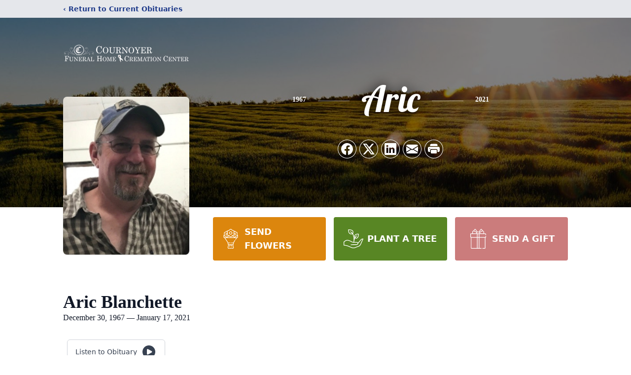

--- FILE ---
content_type: text/html; charset=utf-8
request_url: https://www.google.com/recaptcha/enterprise/anchor?ar=1&k=6LddK8gjAAAAAKdY8uOhqqt2nitMnSBRIocjw6dr&co=aHR0cHM6Ly93d3cuY291cm5veWVyZmguY29tOjQ0Mw..&hl=en&type=image&v=N67nZn4AqZkNcbeMu4prBgzg&theme=light&size=invisible&badge=bottomright&anchor-ms=20000&execute-ms=30000&cb=fqa1algdptd4
body_size: 48651
content:
<!DOCTYPE HTML><html dir="ltr" lang="en"><head><meta http-equiv="Content-Type" content="text/html; charset=UTF-8">
<meta http-equiv="X-UA-Compatible" content="IE=edge">
<title>reCAPTCHA</title>
<style type="text/css">
/* cyrillic-ext */
@font-face {
  font-family: 'Roboto';
  font-style: normal;
  font-weight: 400;
  font-stretch: 100%;
  src: url(//fonts.gstatic.com/s/roboto/v48/KFO7CnqEu92Fr1ME7kSn66aGLdTylUAMa3GUBHMdazTgWw.woff2) format('woff2');
  unicode-range: U+0460-052F, U+1C80-1C8A, U+20B4, U+2DE0-2DFF, U+A640-A69F, U+FE2E-FE2F;
}
/* cyrillic */
@font-face {
  font-family: 'Roboto';
  font-style: normal;
  font-weight: 400;
  font-stretch: 100%;
  src: url(//fonts.gstatic.com/s/roboto/v48/KFO7CnqEu92Fr1ME7kSn66aGLdTylUAMa3iUBHMdazTgWw.woff2) format('woff2');
  unicode-range: U+0301, U+0400-045F, U+0490-0491, U+04B0-04B1, U+2116;
}
/* greek-ext */
@font-face {
  font-family: 'Roboto';
  font-style: normal;
  font-weight: 400;
  font-stretch: 100%;
  src: url(//fonts.gstatic.com/s/roboto/v48/KFO7CnqEu92Fr1ME7kSn66aGLdTylUAMa3CUBHMdazTgWw.woff2) format('woff2');
  unicode-range: U+1F00-1FFF;
}
/* greek */
@font-face {
  font-family: 'Roboto';
  font-style: normal;
  font-weight: 400;
  font-stretch: 100%;
  src: url(//fonts.gstatic.com/s/roboto/v48/KFO7CnqEu92Fr1ME7kSn66aGLdTylUAMa3-UBHMdazTgWw.woff2) format('woff2');
  unicode-range: U+0370-0377, U+037A-037F, U+0384-038A, U+038C, U+038E-03A1, U+03A3-03FF;
}
/* math */
@font-face {
  font-family: 'Roboto';
  font-style: normal;
  font-weight: 400;
  font-stretch: 100%;
  src: url(//fonts.gstatic.com/s/roboto/v48/KFO7CnqEu92Fr1ME7kSn66aGLdTylUAMawCUBHMdazTgWw.woff2) format('woff2');
  unicode-range: U+0302-0303, U+0305, U+0307-0308, U+0310, U+0312, U+0315, U+031A, U+0326-0327, U+032C, U+032F-0330, U+0332-0333, U+0338, U+033A, U+0346, U+034D, U+0391-03A1, U+03A3-03A9, U+03B1-03C9, U+03D1, U+03D5-03D6, U+03F0-03F1, U+03F4-03F5, U+2016-2017, U+2034-2038, U+203C, U+2040, U+2043, U+2047, U+2050, U+2057, U+205F, U+2070-2071, U+2074-208E, U+2090-209C, U+20D0-20DC, U+20E1, U+20E5-20EF, U+2100-2112, U+2114-2115, U+2117-2121, U+2123-214F, U+2190, U+2192, U+2194-21AE, U+21B0-21E5, U+21F1-21F2, U+21F4-2211, U+2213-2214, U+2216-22FF, U+2308-230B, U+2310, U+2319, U+231C-2321, U+2336-237A, U+237C, U+2395, U+239B-23B7, U+23D0, U+23DC-23E1, U+2474-2475, U+25AF, U+25B3, U+25B7, U+25BD, U+25C1, U+25CA, U+25CC, U+25FB, U+266D-266F, U+27C0-27FF, U+2900-2AFF, U+2B0E-2B11, U+2B30-2B4C, U+2BFE, U+3030, U+FF5B, U+FF5D, U+1D400-1D7FF, U+1EE00-1EEFF;
}
/* symbols */
@font-face {
  font-family: 'Roboto';
  font-style: normal;
  font-weight: 400;
  font-stretch: 100%;
  src: url(//fonts.gstatic.com/s/roboto/v48/KFO7CnqEu92Fr1ME7kSn66aGLdTylUAMaxKUBHMdazTgWw.woff2) format('woff2');
  unicode-range: U+0001-000C, U+000E-001F, U+007F-009F, U+20DD-20E0, U+20E2-20E4, U+2150-218F, U+2190, U+2192, U+2194-2199, U+21AF, U+21E6-21F0, U+21F3, U+2218-2219, U+2299, U+22C4-22C6, U+2300-243F, U+2440-244A, U+2460-24FF, U+25A0-27BF, U+2800-28FF, U+2921-2922, U+2981, U+29BF, U+29EB, U+2B00-2BFF, U+4DC0-4DFF, U+FFF9-FFFB, U+10140-1018E, U+10190-1019C, U+101A0, U+101D0-101FD, U+102E0-102FB, U+10E60-10E7E, U+1D2C0-1D2D3, U+1D2E0-1D37F, U+1F000-1F0FF, U+1F100-1F1AD, U+1F1E6-1F1FF, U+1F30D-1F30F, U+1F315, U+1F31C, U+1F31E, U+1F320-1F32C, U+1F336, U+1F378, U+1F37D, U+1F382, U+1F393-1F39F, U+1F3A7-1F3A8, U+1F3AC-1F3AF, U+1F3C2, U+1F3C4-1F3C6, U+1F3CA-1F3CE, U+1F3D4-1F3E0, U+1F3ED, U+1F3F1-1F3F3, U+1F3F5-1F3F7, U+1F408, U+1F415, U+1F41F, U+1F426, U+1F43F, U+1F441-1F442, U+1F444, U+1F446-1F449, U+1F44C-1F44E, U+1F453, U+1F46A, U+1F47D, U+1F4A3, U+1F4B0, U+1F4B3, U+1F4B9, U+1F4BB, U+1F4BF, U+1F4C8-1F4CB, U+1F4D6, U+1F4DA, U+1F4DF, U+1F4E3-1F4E6, U+1F4EA-1F4ED, U+1F4F7, U+1F4F9-1F4FB, U+1F4FD-1F4FE, U+1F503, U+1F507-1F50B, U+1F50D, U+1F512-1F513, U+1F53E-1F54A, U+1F54F-1F5FA, U+1F610, U+1F650-1F67F, U+1F687, U+1F68D, U+1F691, U+1F694, U+1F698, U+1F6AD, U+1F6B2, U+1F6B9-1F6BA, U+1F6BC, U+1F6C6-1F6CF, U+1F6D3-1F6D7, U+1F6E0-1F6EA, U+1F6F0-1F6F3, U+1F6F7-1F6FC, U+1F700-1F7FF, U+1F800-1F80B, U+1F810-1F847, U+1F850-1F859, U+1F860-1F887, U+1F890-1F8AD, U+1F8B0-1F8BB, U+1F8C0-1F8C1, U+1F900-1F90B, U+1F93B, U+1F946, U+1F984, U+1F996, U+1F9E9, U+1FA00-1FA6F, U+1FA70-1FA7C, U+1FA80-1FA89, U+1FA8F-1FAC6, U+1FACE-1FADC, U+1FADF-1FAE9, U+1FAF0-1FAF8, U+1FB00-1FBFF;
}
/* vietnamese */
@font-face {
  font-family: 'Roboto';
  font-style: normal;
  font-weight: 400;
  font-stretch: 100%;
  src: url(//fonts.gstatic.com/s/roboto/v48/KFO7CnqEu92Fr1ME7kSn66aGLdTylUAMa3OUBHMdazTgWw.woff2) format('woff2');
  unicode-range: U+0102-0103, U+0110-0111, U+0128-0129, U+0168-0169, U+01A0-01A1, U+01AF-01B0, U+0300-0301, U+0303-0304, U+0308-0309, U+0323, U+0329, U+1EA0-1EF9, U+20AB;
}
/* latin-ext */
@font-face {
  font-family: 'Roboto';
  font-style: normal;
  font-weight: 400;
  font-stretch: 100%;
  src: url(//fonts.gstatic.com/s/roboto/v48/KFO7CnqEu92Fr1ME7kSn66aGLdTylUAMa3KUBHMdazTgWw.woff2) format('woff2');
  unicode-range: U+0100-02BA, U+02BD-02C5, U+02C7-02CC, U+02CE-02D7, U+02DD-02FF, U+0304, U+0308, U+0329, U+1D00-1DBF, U+1E00-1E9F, U+1EF2-1EFF, U+2020, U+20A0-20AB, U+20AD-20C0, U+2113, U+2C60-2C7F, U+A720-A7FF;
}
/* latin */
@font-face {
  font-family: 'Roboto';
  font-style: normal;
  font-weight: 400;
  font-stretch: 100%;
  src: url(//fonts.gstatic.com/s/roboto/v48/KFO7CnqEu92Fr1ME7kSn66aGLdTylUAMa3yUBHMdazQ.woff2) format('woff2');
  unicode-range: U+0000-00FF, U+0131, U+0152-0153, U+02BB-02BC, U+02C6, U+02DA, U+02DC, U+0304, U+0308, U+0329, U+2000-206F, U+20AC, U+2122, U+2191, U+2193, U+2212, U+2215, U+FEFF, U+FFFD;
}
/* cyrillic-ext */
@font-face {
  font-family: 'Roboto';
  font-style: normal;
  font-weight: 500;
  font-stretch: 100%;
  src: url(//fonts.gstatic.com/s/roboto/v48/KFO7CnqEu92Fr1ME7kSn66aGLdTylUAMa3GUBHMdazTgWw.woff2) format('woff2');
  unicode-range: U+0460-052F, U+1C80-1C8A, U+20B4, U+2DE0-2DFF, U+A640-A69F, U+FE2E-FE2F;
}
/* cyrillic */
@font-face {
  font-family: 'Roboto';
  font-style: normal;
  font-weight: 500;
  font-stretch: 100%;
  src: url(//fonts.gstatic.com/s/roboto/v48/KFO7CnqEu92Fr1ME7kSn66aGLdTylUAMa3iUBHMdazTgWw.woff2) format('woff2');
  unicode-range: U+0301, U+0400-045F, U+0490-0491, U+04B0-04B1, U+2116;
}
/* greek-ext */
@font-face {
  font-family: 'Roboto';
  font-style: normal;
  font-weight: 500;
  font-stretch: 100%;
  src: url(//fonts.gstatic.com/s/roboto/v48/KFO7CnqEu92Fr1ME7kSn66aGLdTylUAMa3CUBHMdazTgWw.woff2) format('woff2');
  unicode-range: U+1F00-1FFF;
}
/* greek */
@font-face {
  font-family: 'Roboto';
  font-style: normal;
  font-weight: 500;
  font-stretch: 100%;
  src: url(//fonts.gstatic.com/s/roboto/v48/KFO7CnqEu92Fr1ME7kSn66aGLdTylUAMa3-UBHMdazTgWw.woff2) format('woff2');
  unicode-range: U+0370-0377, U+037A-037F, U+0384-038A, U+038C, U+038E-03A1, U+03A3-03FF;
}
/* math */
@font-face {
  font-family: 'Roboto';
  font-style: normal;
  font-weight: 500;
  font-stretch: 100%;
  src: url(//fonts.gstatic.com/s/roboto/v48/KFO7CnqEu92Fr1ME7kSn66aGLdTylUAMawCUBHMdazTgWw.woff2) format('woff2');
  unicode-range: U+0302-0303, U+0305, U+0307-0308, U+0310, U+0312, U+0315, U+031A, U+0326-0327, U+032C, U+032F-0330, U+0332-0333, U+0338, U+033A, U+0346, U+034D, U+0391-03A1, U+03A3-03A9, U+03B1-03C9, U+03D1, U+03D5-03D6, U+03F0-03F1, U+03F4-03F5, U+2016-2017, U+2034-2038, U+203C, U+2040, U+2043, U+2047, U+2050, U+2057, U+205F, U+2070-2071, U+2074-208E, U+2090-209C, U+20D0-20DC, U+20E1, U+20E5-20EF, U+2100-2112, U+2114-2115, U+2117-2121, U+2123-214F, U+2190, U+2192, U+2194-21AE, U+21B0-21E5, U+21F1-21F2, U+21F4-2211, U+2213-2214, U+2216-22FF, U+2308-230B, U+2310, U+2319, U+231C-2321, U+2336-237A, U+237C, U+2395, U+239B-23B7, U+23D0, U+23DC-23E1, U+2474-2475, U+25AF, U+25B3, U+25B7, U+25BD, U+25C1, U+25CA, U+25CC, U+25FB, U+266D-266F, U+27C0-27FF, U+2900-2AFF, U+2B0E-2B11, U+2B30-2B4C, U+2BFE, U+3030, U+FF5B, U+FF5D, U+1D400-1D7FF, U+1EE00-1EEFF;
}
/* symbols */
@font-face {
  font-family: 'Roboto';
  font-style: normal;
  font-weight: 500;
  font-stretch: 100%;
  src: url(//fonts.gstatic.com/s/roboto/v48/KFO7CnqEu92Fr1ME7kSn66aGLdTylUAMaxKUBHMdazTgWw.woff2) format('woff2');
  unicode-range: U+0001-000C, U+000E-001F, U+007F-009F, U+20DD-20E0, U+20E2-20E4, U+2150-218F, U+2190, U+2192, U+2194-2199, U+21AF, U+21E6-21F0, U+21F3, U+2218-2219, U+2299, U+22C4-22C6, U+2300-243F, U+2440-244A, U+2460-24FF, U+25A0-27BF, U+2800-28FF, U+2921-2922, U+2981, U+29BF, U+29EB, U+2B00-2BFF, U+4DC0-4DFF, U+FFF9-FFFB, U+10140-1018E, U+10190-1019C, U+101A0, U+101D0-101FD, U+102E0-102FB, U+10E60-10E7E, U+1D2C0-1D2D3, U+1D2E0-1D37F, U+1F000-1F0FF, U+1F100-1F1AD, U+1F1E6-1F1FF, U+1F30D-1F30F, U+1F315, U+1F31C, U+1F31E, U+1F320-1F32C, U+1F336, U+1F378, U+1F37D, U+1F382, U+1F393-1F39F, U+1F3A7-1F3A8, U+1F3AC-1F3AF, U+1F3C2, U+1F3C4-1F3C6, U+1F3CA-1F3CE, U+1F3D4-1F3E0, U+1F3ED, U+1F3F1-1F3F3, U+1F3F5-1F3F7, U+1F408, U+1F415, U+1F41F, U+1F426, U+1F43F, U+1F441-1F442, U+1F444, U+1F446-1F449, U+1F44C-1F44E, U+1F453, U+1F46A, U+1F47D, U+1F4A3, U+1F4B0, U+1F4B3, U+1F4B9, U+1F4BB, U+1F4BF, U+1F4C8-1F4CB, U+1F4D6, U+1F4DA, U+1F4DF, U+1F4E3-1F4E6, U+1F4EA-1F4ED, U+1F4F7, U+1F4F9-1F4FB, U+1F4FD-1F4FE, U+1F503, U+1F507-1F50B, U+1F50D, U+1F512-1F513, U+1F53E-1F54A, U+1F54F-1F5FA, U+1F610, U+1F650-1F67F, U+1F687, U+1F68D, U+1F691, U+1F694, U+1F698, U+1F6AD, U+1F6B2, U+1F6B9-1F6BA, U+1F6BC, U+1F6C6-1F6CF, U+1F6D3-1F6D7, U+1F6E0-1F6EA, U+1F6F0-1F6F3, U+1F6F7-1F6FC, U+1F700-1F7FF, U+1F800-1F80B, U+1F810-1F847, U+1F850-1F859, U+1F860-1F887, U+1F890-1F8AD, U+1F8B0-1F8BB, U+1F8C0-1F8C1, U+1F900-1F90B, U+1F93B, U+1F946, U+1F984, U+1F996, U+1F9E9, U+1FA00-1FA6F, U+1FA70-1FA7C, U+1FA80-1FA89, U+1FA8F-1FAC6, U+1FACE-1FADC, U+1FADF-1FAE9, U+1FAF0-1FAF8, U+1FB00-1FBFF;
}
/* vietnamese */
@font-face {
  font-family: 'Roboto';
  font-style: normal;
  font-weight: 500;
  font-stretch: 100%;
  src: url(//fonts.gstatic.com/s/roboto/v48/KFO7CnqEu92Fr1ME7kSn66aGLdTylUAMa3OUBHMdazTgWw.woff2) format('woff2');
  unicode-range: U+0102-0103, U+0110-0111, U+0128-0129, U+0168-0169, U+01A0-01A1, U+01AF-01B0, U+0300-0301, U+0303-0304, U+0308-0309, U+0323, U+0329, U+1EA0-1EF9, U+20AB;
}
/* latin-ext */
@font-face {
  font-family: 'Roboto';
  font-style: normal;
  font-weight: 500;
  font-stretch: 100%;
  src: url(//fonts.gstatic.com/s/roboto/v48/KFO7CnqEu92Fr1ME7kSn66aGLdTylUAMa3KUBHMdazTgWw.woff2) format('woff2');
  unicode-range: U+0100-02BA, U+02BD-02C5, U+02C7-02CC, U+02CE-02D7, U+02DD-02FF, U+0304, U+0308, U+0329, U+1D00-1DBF, U+1E00-1E9F, U+1EF2-1EFF, U+2020, U+20A0-20AB, U+20AD-20C0, U+2113, U+2C60-2C7F, U+A720-A7FF;
}
/* latin */
@font-face {
  font-family: 'Roboto';
  font-style: normal;
  font-weight: 500;
  font-stretch: 100%;
  src: url(//fonts.gstatic.com/s/roboto/v48/KFO7CnqEu92Fr1ME7kSn66aGLdTylUAMa3yUBHMdazQ.woff2) format('woff2');
  unicode-range: U+0000-00FF, U+0131, U+0152-0153, U+02BB-02BC, U+02C6, U+02DA, U+02DC, U+0304, U+0308, U+0329, U+2000-206F, U+20AC, U+2122, U+2191, U+2193, U+2212, U+2215, U+FEFF, U+FFFD;
}
/* cyrillic-ext */
@font-face {
  font-family: 'Roboto';
  font-style: normal;
  font-weight: 900;
  font-stretch: 100%;
  src: url(//fonts.gstatic.com/s/roboto/v48/KFO7CnqEu92Fr1ME7kSn66aGLdTylUAMa3GUBHMdazTgWw.woff2) format('woff2');
  unicode-range: U+0460-052F, U+1C80-1C8A, U+20B4, U+2DE0-2DFF, U+A640-A69F, U+FE2E-FE2F;
}
/* cyrillic */
@font-face {
  font-family: 'Roboto';
  font-style: normal;
  font-weight: 900;
  font-stretch: 100%;
  src: url(//fonts.gstatic.com/s/roboto/v48/KFO7CnqEu92Fr1ME7kSn66aGLdTylUAMa3iUBHMdazTgWw.woff2) format('woff2');
  unicode-range: U+0301, U+0400-045F, U+0490-0491, U+04B0-04B1, U+2116;
}
/* greek-ext */
@font-face {
  font-family: 'Roboto';
  font-style: normal;
  font-weight: 900;
  font-stretch: 100%;
  src: url(//fonts.gstatic.com/s/roboto/v48/KFO7CnqEu92Fr1ME7kSn66aGLdTylUAMa3CUBHMdazTgWw.woff2) format('woff2');
  unicode-range: U+1F00-1FFF;
}
/* greek */
@font-face {
  font-family: 'Roboto';
  font-style: normal;
  font-weight: 900;
  font-stretch: 100%;
  src: url(//fonts.gstatic.com/s/roboto/v48/KFO7CnqEu92Fr1ME7kSn66aGLdTylUAMa3-UBHMdazTgWw.woff2) format('woff2');
  unicode-range: U+0370-0377, U+037A-037F, U+0384-038A, U+038C, U+038E-03A1, U+03A3-03FF;
}
/* math */
@font-face {
  font-family: 'Roboto';
  font-style: normal;
  font-weight: 900;
  font-stretch: 100%;
  src: url(//fonts.gstatic.com/s/roboto/v48/KFO7CnqEu92Fr1ME7kSn66aGLdTylUAMawCUBHMdazTgWw.woff2) format('woff2');
  unicode-range: U+0302-0303, U+0305, U+0307-0308, U+0310, U+0312, U+0315, U+031A, U+0326-0327, U+032C, U+032F-0330, U+0332-0333, U+0338, U+033A, U+0346, U+034D, U+0391-03A1, U+03A3-03A9, U+03B1-03C9, U+03D1, U+03D5-03D6, U+03F0-03F1, U+03F4-03F5, U+2016-2017, U+2034-2038, U+203C, U+2040, U+2043, U+2047, U+2050, U+2057, U+205F, U+2070-2071, U+2074-208E, U+2090-209C, U+20D0-20DC, U+20E1, U+20E5-20EF, U+2100-2112, U+2114-2115, U+2117-2121, U+2123-214F, U+2190, U+2192, U+2194-21AE, U+21B0-21E5, U+21F1-21F2, U+21F4-2211, U+2213-2214, U+2216-22FF, U+2308-230B, U+2310, U+2319, U+231C-2321, U+2336-237A, U+237C, U+2395, U+239B-23B7, U+23D0, U+23DC-23E1, U+2474-2475, U+25AF, U+25B3, U+25B7, U+25BD, U+25C1, U+25CA, U+25CC, U+25FB, U+266D-266F, U+27C0-27FF, U+2900-2AFF, U+2B0E-2B11, U+2B30-2B4C, U+2BFE, U+3030, U+FF5B, U+FF5D, U+1D400-1D7FF, U+1EE00-1EEFF;
}
/* symbols */
@font-face {
  font-family: 'Roboto';
  font-style: normal;
  font-weight: 900;
  font-stretch: 100%;
  src: url(//fonts.gstatic.com/s/roboto/v48/KFO7CnqEu92Fr1ME7kSn66aGLdTylUAMaxKUBHMdazTgWw.woff2) format('woff2');
  unicode-range: U+0001-000C, U+000E-001F, U+007F-009F, U+20DD-20E0, U+20E2-20E4, U+2150-218F, U+2190, U+2192, U+2194-2199, U+21AF, U+21E6-21F0, U+21F3, U+2218-2219, U+2299, U+22C4-22C6, U+2300-243F, U+2440-244A, U+2460-24FF, U+25A0-27BF, U+2800-28FF, U+2921-2922, U+2981, U+29BF, U+29EB, U+2B00-2BFF, U+4DC0-4DFF, U+FFF9-FFFB, U+10140-1018E, U+10190-1019C, U+101A0, U+101D0-101FD, U+102E0-102FB, U+10E60-10E7E, U+1D2C0-1D2D3, U+1D2E0-1D37F, U+1F000-1F0FF, U+1F100-1F1AD, U+1F1E6-1F1FF, U+1F30D-1F30F, U+1F315, U+1F31C, U+1F31E, U+1F320-1F32C, U+1F336, U+1F378, U+1F37D, U+1F382, U+1F393-1F39F, U+1F3A7-1F3A8, U+1F3AC-1F3AF, U+1F3C2, U+1F3C4-1F3C6, U+1F3CA-1F3CE, U+1F3D4-1F3E0, U+1F3ED, U+1F3F1-1F3F3, U+1F3F5-1F3F7, U+1F408, U+1F415, U+1F41F, U+1F426, U+1F43F, U+1F441-1F442, U+1F444, U+1F446-1F449, U+1F44C-1F44E, U+1F453, U+1F46A, U+1F47D, U+1F4A3, U+1F4B0, U+1F4B3, U+1F4B9, U+1F4BB, U+1F4BF, U+1F4C8-1F4CB, U+1F4D6, U+1F4DA, U+1F4DF, U+1F4E3-1F4E6, U+1F4EA-1F4ED, U+1F4F7, U+1F4F9-1F4FB, U+1F4FD-1F4FE, U+1F503, U+1F507-1F50B, U+1F50D, U+1F512-1F513, U+1F53E-1F54A, U+1F54F-1F5FA, U+1F610, U+1F650-1F67F, U+1F687, U+1F68D, U+1F691, U+1F694, U+1F698, U+1F6AD, U+1F6B2, U+1F6B9-1F6BA, U+1F6BC, U+1F6C6-1F6CF, U+1F6D3-1F6D7, U+1F6E0-1F6EA, U+1F6F0-1F6F3, U+1F6F7-1F6FC, U+1F700-1F7FF, U+1F800-1F80B, U+1F810-1F847, U+1F850-1F859, U+1F860-1F887, U+1F890-1F8AD, U+1F8B0-1F8BB, U+1F8C0-1F8C1, U+1F900-1F90B, U+1F93B, U+1F946, U+1F984, U+1F996, U+1F9E9, U+1FA00-1FA6F, U+1FA70-1FA7C, U+1FA80-1FA89, U+1FA8F-1FAC6, U+1FACE-1FADC, U+1FADF-1FAE9, U+1FAF0-1FAF8, U+1FB00-1FBFF;
}
/* vietnamese */
@font-face {
  font-family: 'Roboto';
  font-style: normal;
  font-weight: 900;
  font-stretch: 100%;
  src: url(//fonts.gstatic.com/s/roboto/v48/KFO7CnqEu92Fr1ME7kSn66aGLdTylUAMa3OUBHMdazTgWw.woff2) format('woff2');
  unicode-range: U+0102-0103, U+0110-0111, U+0128-0129, U+0168-0169, U+01A0-01A1, U+01AF-01B0, U+0300-0301, U+0303-0304, U+0308-0309, U+0323, U+0329, U+1EA0-1EF9, U+20AB;
}
/* latin-ext */
@font-face {
  font-family: 'Roboto';
  font-style: normal;
  font-weight: 900;
  font-stretch: 100%;
  src: url(//fonts.gstatic.com/s/roboto/v48/KFO7CnqEu92Fr1ME7kSn66aGLdTylUAMa3KUBHMdazTgWw.woff2) format('woff2');
  unicode-range: U+0100-02BA, U+02BD-02C5, U+02C7-02CC, U+02CE-02D7, U+02DD-02FF, U+0304, U+0308, U+0329, U+1D00-1DBF, U+1E00-1E9F, U+1EF2-1EFF, U+2020, U+20A0-20AB, U+20AD-20C0, U+2113, U+2C60-2C7F, U+A720-A7FF;
}
/* latin */
@font-face {
  font-family: 'Roboto';
  font-style: normal;
  font-weight: 900;
  font-stretch: 100%;
  src: url(//fonts.gstatic.com/s/roboto/v48/KFO7CnqEu92Fr1ME7kSn66aGLdTylUAMa3yUBHMdazQ.woff2) format('woff2');
  unicode-range: U+0000-00FF, U+0131, U+0152-0153, U+02BB-02BC, U+02C6, U+02DA, U+02DC, U+0304, U+0308, U+0329, U+2000-206F, U+20AC, U+2122, U+2191, U+2193, U+2212, U+2215, U+FEFF, U+FFFD;
}

</style>
<link rel="stylesheet" type="text/css" href="https://www.gstatic.com/recaptcha/releases/N67nZn4AqZkNcbeMu4prBgzg/styles__ltr.css">
<script nonce="BS7Ndoe0JwPVi6Epca2NnA" type="text/javascript">window['__recaptcha_api'] = 'https://www.google.com/recaptcha/enterprise/';</script>
<script type="text/javascript" src="https://www.gstatic.com/recaptcha/releases/N67nZn4AqZkNcbeMu4prBgzg/recaptcha__en.js" nonce="BS7Ndoe0JwPVi6Epca2NnA">
      
    </script></head>
<body><div id="rc-anchor-alert" class="rc-anchor-alert"></div>
<input type="hidden" id="recaptcha-token" value="[base64]">
<script type="text/javascript" nonce="BS7Ndoe0JwPVi6Epca2NnA">
      recaptcha.anchor.Main.init("[\x22ainput\x22,[\x22bgdata\x22,\x22\x22,\[base64]/[base64]/[base64]/[base64]/[base64]/[base64]/KGcoTywyNTMsTy5PKSxVRyhPLEMpKTpnKE8sMjUzLEMpLE8pKSxsKSksTykpfSxieT1mdW5jdGlvbihDLE8sdSxsKXtmb3IobD0odT1SKEMpLDApO08+MDtPLS0pbD1sPDw4fFooQyk7ZyhDLHUsbCl9LFVHPWZ1bmN0aW9uKEMsTyl7Qy5pLmxlbmd0aD4xMDQ/[base64]/[base64]/[base64]/[base64]/[base64]/[base64]/[base64]\\u003d\x22,\[base64]\\u003d\\u003d\x22,\[base64]/wq9Mw4JBHQkuw6/Dl8K+UjPDtwIuwq/[base64]/[base64]/wpzCtMOCw6vDljTDnMOYw6bClXYSOgbCmcOCw7d7SMOrw6xmw5fCoSRnw5FNQ19bKMOLwot/wpDCt8Knw75+f8K2J8OLecKaLGxPw7UJw5/CnMOkw4/CsU7CrlJ4aEMMw5rCnSYHw79bL8KFwrB+acOGKRdrdkAlXsKuwrrChCoLOMKZwrRHWsOeIcKOwpDDk0EGw4/CvsKkwo1ww50/ccOXwpzCoBrCncKZwqjDrsOOUsK5QDfDiTjCqiPDhcK6wo/Cs8Oxw6Bywrs+w4HDtVDCtMOTwqjCm17DrcKdfGsUwqI4w7tDVsKxwpU/W8Kew4HDoRLDvkHDkDgDw4VCwoHDoyrDvsKnXcOSwoXCscKOw4c7OADDvAgBwrdFwo1owodcw5JHEcKfNSPCn8O5w6vCkMO5bUhHwoVjcC8Hw4XDhUXCsFMZZcOlLHPDqknDvcKWw4HDlVYmw4DCjcKiw50POMKcwo/DjjbDsg7DvCIVwoLDiEfDoVwxBcOLPsKXw4vDiibDnCLDqcKpwpkJwr1LLMOyw5Qyw6QjT8KOw6JVCMOOYmhVK8OOUMOOfzhtw6NKwqbCvcOkwpB0wrTDoG/Cuwt/Kw3CvQnDqMKOwrpXwq3DqhTCkGIiwpfCs8Kow6/Ct1AXwpfDnSbCuMKVbsKDw5vDpsKdwofDqEIuwrIIwp/CgsKtQcKwwrfCmQgEPThbcMKbwohgbnAmwqxKacK2wrbDrsKrIk/DnMO3bsKia8OLMmMWwqLCkcKuanXCg8KnPUHCvcKyMcKHwrFmaQ3CssKRwr7CgsO1cMKJw40gw4h3LAE7OF1Ww6fCqcO4THdrNcOfw7zCv8OuwoBLwonDpm42GcKAwoVyMAnChMKFw43Ds0PDkD/Dr8Ktw5VodzNZw5ASw4bDs8Kjw69ww4/Dqg4Zw4/[base64]/[base64]/[base64]/DpsKaw7DCnBMtYcKBflY6LsOTSsOiwqTDrMOTw6A/w4jCjMOHbkrDkktNwqrDmVBSW8KAwrFzwojCknDConRVVjkRw4XDq8Orw7FTwpQSw7zDg8KwNwjDosKQwqsTwqsFLsORVTTCvsOXwqnCisOmw7jDhF8Mw73CnEE/wqMfQRzCp8KzNC9HBhY5OMOfe8ORGExcEsKww7bDl05swqsKNWXDr1Zww47Cr1zDm8KmITpbw7fClVNLwr7CuCccZV7DngjDnwLCjMKRw7vDicKOdiXDqCzDisObGipNw5HDnUB9wrIgasKwNMOyakljwp9vV8K3LDMxwpkqwr/Dg8KDXsOIbB3CsSbCvH3DjTfDu8Oiw6vDgcObwp9EM8ODOCR3YVITWCfDjRzCpQzDigXDuyRZGcKCJcOCwrLCnULCvnfDmcOGGRjDrsKhfsOcwoTDicOjZMOdTcKAw7s3B2s8w4/Dm1nCt8Ohw7DCihDCiXnDlyd3w6fCu8OpwqwWZcKow4/[base64]/[base64]/D8KFw4PCncKYSyFVaGvDhMOVK8OFDlEQCEjDlsKuSkNxATgPw5w3wpAjWsOhw5lOwrrDhXpVNUnDqcKtwoQYw6Y3Gicyw7fDgMKrN8KGUjvCmMObw7vCh8K1wrrDlcKVwqTCrwLCgMKbw58JwqTClsKxJ13CtAN1VMKnwpjDmcOEwpwOw6o7UMK/w5xzHMO0bsK9wpjCpB8BwobDvcOwf8K1wqY2J3MWwpptw4zCscOTwo7CugrCnsK+bTzDrMOIwo/DvmpMw41fwpVMVcKJw7MRwr/CrS4wQAFjw5HDnErCmlYGwpEEwrjCtsKWPcKkwrYtw7tofcO2wrppwqVqw6XDjF7CtMOUw5xGM3hvw4NaDALDjD7DiVVcCz5nw7oRPGBDw5AAIcO+UMKewqfDrm/DhcKQwp7CgcK0wpdQSwfCp21Cwq82HcObw5/[base64]/Do37DiwB/KsOnwrnCpsO6OFrDl8KEBh3CscOVawTCgMOHYXHCvmM4HMKUQcOZwrHCgMKZwpbClgrDhcKbwqFbW8K/wqdqwqDCslnCvjDDpMKdAVXCnDrCqMKuC2LDocKjw7/CrE8ZE8O6UifDsMKgf8OxUcK0w6k+wpEuwqfCkcOiwrXCh8KNwqQDwpXCmcKowr7Dk3TDnHt5BzpgQhh6w4x+CcOkwo18wovCjVANCGrCp0ERw503w418wq7DvQ/[base64]/DkwXCrcO+wqU1KhrDrm/[base64]/CicO9w7cRwpB6w4gqwqkyL8OZw6vClMOFwrArPyJWecOIWGfCl8K4IsK/w5c/w5Urw4FIXnICwpbCtMKOw5XDqVIjw5pKw4Fzw6gvwovDr0vCoQnCrcK+TQ7Dn8O2VVvCiMKCa0DDgsOKX191SnN/wq3DkhASwoEow6d1w4Emw7BSTQjCiWc5FMONw7rCtsO+YcKuDR7Dl3cIw5F8wrrCq8O8bWpRw7zDqMKoGU7DvMKJwqzCmkvDicKHwrESNsKyw6EXYATDlsK4wpfDsh3DizDDncOkK1fCrsKPVVvDiMKdw4tmwq/CqhcFwrbCr1PCoxPDkcOpwqHDkkIewrjDh8OBwozCgS/DuMKNwrjCn8O2ecKKYzQVAsOnXWRedH4Sw5o7w6DDvB7Ck1DDs8O5MSTDizrCnsKZCMKOwrTCksKpw6wAw4fDp0/CpkAPVSMxw5HDiDbDpsOIw7vClMKCWsOew7cKOixAwrE3AQF0VjhbOcOQISvDl8K8RCIAwoYww5XDo8KRDsOhdB7DlC1lw75UDlbCjyNAA8KOw7TDvXnDkARzAcO1Lyp1wr/CkGpdw6lpVMKcw7fDnMOsHsO9wp/CqhbCpzN8w6tjwrrDssOZwoteHcKEw6rDr8KIw6k1JsKwccO5NHrCgz7Ct8K1w4dpUsOfOMK2w60ZBsKHw5fCkVMFw4nDrQzDpigzEgR1wp4sZcKmwqLDpVXDksK/wovDkwgxJsO2a8KGPVbDlTjCgh4ZQAfDoU1fHsOTFgDDisOjwogWMG/CjyDDrw3CnMO8MsKtFMKvwpvDn8O2wrolJGR3wo3CnMKYG8OjNEUhwokkw7/DkSsIw7nCu8KnwqDCoMKvw5kRAwJmHsOLQMKLw5fCpcKTFBbDh8Ksw5sPaMKjw4tbw6kgw4zCpMONJ8KtJmRZV8Kpa0bCgsKfL2dewpMWwqxiIsKSWcKFXkl5wqYmwr/CtsKaWnDDuMKxw6rCumh9CcKaPTUdYcKLGDzDkcO2RsOdOcKrbXXDn3fCi8KweksPSQhVw7Y8ayVEw7fCny7CnD/DjBHCuQV1NsKcHnYVwpxzwpfDg8Kdw4nDm8OvEz1TwqzDkxtPw5wmH2ZTXhjDmi3CiHDDrMOxwrc8woXDvMKGwqEdOBMYCcOVw7XCvnXDsXrCvsKHCcKowrfDlnLDoMK6esK5w7wYQRokRsKYw7BCcUzDv8OMXMODw5rDmGZuRSDCq2Qtw7lFwq/DjxDCr2cBwp3DtsOjw4Mnw6jDomM3GcKoUGUBw4ZxOcKAIy7CtMKiPznDtwdiwpxoZMO6PMO6w6RyU8KDUD/Cm2JXwqQQwqBxWgNLU8K+dsKzwpZNfMKLQsOiO0ANwqzDnj7CksKIw5RsL2UNQhcfw7zDssKmw4zCvMOEd37DmU1/[base64]/DEwYKSd9w6rCqsKew7YTX8OwaMK1BDsAwp7DncOzwojCjsO/cDXCiMO3w4lLw7vDqTtvCcKWw4R8AwXDmcO5CMOZHgvChEMtFEBGRcOyZsKZwoAWE8OMwrHCtRJ9w6jDsMOZwrrDtsKfwr3CqcKpTsKGQ8Obw5tyG8KJw6BWO8OewpPCu8KmTcKZwpA4DcKawpF9wrjDkcKUW8OuAATDhlgvPcKswpoMw71uw5dAwqJjwp/CnHNARMKTWcOYwqUww4/DlsOWBsKRLw7Cv8KMw7TCusKFwrkgCMKZw67DrzATFcKlwpp5UDoOb8OIwohXFRFKwowswp8pwqXDisKww5dLw698w4zCtHlQXMKZw7XCk8KHw77Dpw/Ck8KBLkgrw7M+LMOcw45QIFPDi0zCvmYuwrvDvj3DhFzClsOcUcOlwrlDwo7CvlLCmEHDrsK5AgDDnMOuDMKmw6TCmUBTGSzCgsKIe07CgFNiw6LDn8K1U2HDgsOcwoMBwo0qMsKhdsKQd2zCn1PCiiErw7ZQZHHCrcKWw5TCrMOcw7/Cg8OSw4oqwqx/[base64]/[base64]/CtnhZQCUvGMKCWQHCusO4R8OYwrc0ZcOGw6tww7rDnsKRwrwLw4I1w6UhU8KiwrEaMkzDuhl8wrlhw4LChMOUZhMpeMO6VQPDpWjDlyFBEHEzw4N6wojCpjrDpCTDtVFiwqzDr0jDtVdtwpAgwrbCkhLDssK0w5g4EWgmMcKaw4rCmcOJw6vDrcOhwp/Cvj0EesOiw4Fww6bDh8KPBExSwq3DtU4LIcKQw5TCucOuCMOUwoIVIcO3IsKnO2lww4YkHMO8w7zDnzDCu8ODUhVQXgYowqjCvSx8woTDijVPc8K0wrd+YsOHw6LDpFXDmcO1wrrDr3RFDSvDgcKQHnPDrWp1CTrDosO4wqnDp8OFwojCuj/CvsK2LjnCmsK6wpUIw43DhWRPw6csH8KDXMKawq7DvMKAWUUhw5/DhhcOUj98b8KywppVccO1woXCnEjDq1F8a8OsNxrCs8Odw4nDsMK9wonDu0tGWVkwXQlSNMKew6x5bHDCi8KeKcODS2fCijbCkT3CkcOZw6zCuXTDkMKVw63ChsOYPMOxN8OBMETCiWE6bcKjw5bDvsKiwoDDpsKkw51owq9fw6/DhcKzZMOLwo3DjBHCgMObfwjCgsKnwpkBMl3Dv8KgLcOdOcK1w4XCrMKgZkTCgVPCo8K6w5I/[base64]/[base64]/DucKEIjjCsHPCv8KcOsOQwpbDlmoxwrHCkcOTw5zDncKzwqbCpV8lAMO4CX5Ow53CgMKSwo3DtMO4wqTDs8KCwpoyw7RFSsKqw6PDuBMWa2knw5YlfMKCw4PDkcKvw7Aqw6DDq8OPasO9wo/CrMOdUmfDi8Kdwr8Cw4Amw7tVe28dwq5tOWgFKMKgNULDrlsCXX8Lw7TDrMOPaMO+f8OWw78Aw7Fmw7DDpMKpwrPCs8KXBA7DtmfDrChCWxnCuMOiw6gqSDVfw6LCikV/wrLCjMK2DsOfwpMKw4lYwoNQwol5wrvDn1XClknDkznDjC/CnTVbFMOtB8OQcGjDiA3DkAUED8K8wrTCkMKCw5oOZsOFHMOLwoPCmsKfBGvDlMOswpQ1wplGw73CvsOFfE3CrsKEUMKrw67DhcKLw7kvw7g0WjDDsMKqJlDCrBjDsng9fBtqW8OSwrbComVNa07DucO/H8OSMcOOCiA/S0BsMiTCplHDo8Kaw7rCuMKXwrlFw7rDihvCohjCrB/CqsOsw5jCscOkw7sawpUgYR1wa3J/w4HDmgXDmwHCi2DCnMKWIS09BglywoEMwoNsfsK6w5tGTHLCrMK/w6nCrsOBTcO1TcOZw5/[base64]/HMKTwrPDny4EBsKaw48eLMOMO8OoMMKKfBYtHMKpDMKeTFI/FVZJw4Fiw4rDrnIlQcKiB2Qnw6RqHnDDvgLDjsOSwoUwwqLCmMKuwp3DsV7DokIdwr5zYMK3w6Btw6bDhsOvDsKIwr/[base64]/CsMOdHcKNwp/[base64]/CpsOmecKkw6Qzw6jCjFHDoBPDrhcvcitDWMKjEWQhwprCuUI1K8Oaw4shWXzCriJ8w64twrc0B3jDhQcAw6TDkMKww4V/ScK1w6EKKzPDqhVCZ3BGwqPCsMKaQH12w7DCssKtwr3Cj8OnFMKXw4vDrsOWwpdXw6LCnMOWw6lrwoHCucOBw6fDnFhlw7fCshvDqsKpMGDCngzDhUjCtzFdEsKKPU/DlA9vw4Vww7B9wovDsFITwp9twqzDhMKXw598woLDq8OpDzdzFMO2dMOER8KRwprCn3bCoijCnBJNwrfCs1XDg24UUMKlwqbCvcKpw4LCl8OMwoHCicOxc8OFwoXDq0rDsBbDscONQMKHZ8KNKiQ0w7rCjk/DjsORGsONVsKCGwUjXsKUasKzfFjDiyQGW8KIwqzCrMKvw53CgDQnw7sqw686w6RTwqbDlx3DnjMqw6PDhwTCosOzcggow5Bdw6g8wqANBMK3woM3AsKXwoTCgcKqasKJcy0Cw5/[base64]/[base64]/CnsO4VXMkw7FUwoDDs8OQIcO/w6LCkcKCwrtMwqHCjsKaw7/DtMK2PAwYwqdTw4sCCDxpw45nJsO8EsOKwqB8wrtIwp3CisKMw6UMccKOwqLCsMKjYl/DmcOuEypSw70cOUXCt8OYM8OTwpTDpMKcwr3DoAc4w6XCsMO+wq4Rw4PDvD7CncKcw4nCmMKBwqdNKyvCjjN6dMONA8K4asKDY8OESMOew40dDQjDtsK3S8OYRRhzJsK5w50/w5XCicKLwr8Yw7fDvcO2w7/Djm11TjlSfDJNGAbDmcOVw7/Cl8OZQhd3JjPCtcKeF0pSw69WSkB7w7ojDghYNMKPw6bCrA44KMOMd8O9U8Kcw4ofw4/Dngpcw6fDh8O7WcKkMMKXB8OFwrkiRAbCnUvCnMKXXsOUJyfDh0huCARhwrIEw7HDlcO9w4NYRsO2wpRaw4HClCRgwqXDnijDksO9F15FwopeKWBOw5TCo1jDlMOEDcKASiELYcORwqPCsS/Cr8KgQMKgwoTCuGLDoG0EDsKIJUjCp8KGwp42woLDk2HDgklywqR/eCjCl8K/W8O6woTDoSsJHyMnecOnc8K4I0zCg8KaI8OWw6gaXsOawpYKY8OSwosHQhHDhsOnw5XCrcK+w5shSh5xwp3Cm1YobCHCogUrw4hzwq7DuyljwoctQgJww49nwozDocK0woDDmAhnwrgeO8K2w6grNMKkwpHCn8KMWsO/w41rbEknw6HDuMOxVTHDgcKuw4hnw6bDn28dwq9XdMK8wpHCosK7C8KzNhXDjihPUXDCjMKFKELDgXnDscKGwp3DrMOXw54zVWjCoWzDo1YBw707VsOYCMKYDV/Dv8KgwqI3wqc/KU/CnRbCqMKmEEo1OVMPEn/CosOZwoALw5zCgcK5wqIUWD4LORoQJsO8UMOZw6F0KsKow7dIw7Vpw7vDvlnDvCrCosKIf08awp/CsQVew77DtMK9w55Nw59hLcOzwqlyNsOFw4BewpDCksOHcMKQw43DvsOPRcKcCMKEeMOvEQfCkg7DlBxlw6TCpBVhDy/[base64]/HMKWNWvCi1LClTdzw5XCkcODQFQ1enrCmDADIUPCiMKFQmfDuyjDm3HCsH8Dw4M9KDHCicOhHcKgw4zDsMKFw6fCjQsDF8KxWxHDoMKnw6vCvQTCqCfDmcOXS8OGY8KDw5dHwo/CuQttAGokw4JDwq8zE0dRIH0mw4c8w5l+w6vChlY0DV/[base64]/CrsKBcDjCoiNBUzLDlUnChMKhGgFEGW7DimZQw7Qfwr7CqMOowrvDgFLDiMK2D8Ozw7rCuhYHwojCtyXCo3Vhd3rDvAYzwrYYAcKpw4Ivw5Rewr0tw4Aww5VyEMKtw44/w7jDgAsWPyjCn8KYZsO0CcOaw5IFEcO0YCPCh3szwrvCvgzDtgJNwpEtw4MtIh4RJxPDmjnDmMOSQ8OiYwDCuMK9w5MxXDASw7XDp8KEU3PDnSpWw5/Dv8KjwrjDlsKZfMKLQ2V4eglcwrA7wrxnw64pwonCrnnDrlfDpxNCw4LDjEolw4VrdlV4w6TCvBzDncK3NCp0D0bCnm3CmsKmHlXCnMOZw7QWKw8GwrIGcMKrE8Kzw5MHw4MFccOHPsKpwqxYwpXCgUfCl8KuwpEad8Kxw7VzQW/Co3lHO8OzXsO2I8O2ZMKcOUbDlD/Dv3TDil7DrDHCg8OKw7hLwo5nwojCh8Obw4bCim5Bw4UQGsOLwrvDlcKxwqnCmhM7N8OaW8K0w5ECIgDCnMKcwqcQRMK0XMK0PBDDm8O4wrFIFhNTfyjDnzjDucKkIhTDvVZpw5TChTnDik7DgsK3Fn/Dm2DCsMO3TkgcwqUaw54cfcOYbERNw4TCmX7CtsKoHH3CpwnClxhZwqnDj2TCk8OHwrTDvmVRWsOmX8KLw7A0F8Kyw4dBSMK7w5/DpyFRNX4NWRHCqAlDwrBDf0QgXCEWw6sdwrvCsBdDJ8OgUkDDvCzCkV7CtcKxZ8Kmw4JxVj1Awpw4Qk8VRMOnbUEAwr7Dkn9IwpxtacKJEQsANcOPwr/DrsOnwonDnMO9Z8OQwooeYsOGw4nDnsOWw4nDhxwXBALDiEB8wpTCi2LCtAMtwr1zOMOxwp7CjcOzw4nDkMO6M1DDuBQhw5jDu8OYO8OLwqdOw5bDiXjCnhHDqQ3CnH9Oa8OXUkHDhHB3wovDjyMMw7RuwpgVOX/Cg8OFV8KDDsOcVsOdP8KsbMOxAyVCfcOdU8OmQxgTw4jCulDCrSjCty/CjUHDkXt/w4krOcKMa34IwpfCvQt4Tm7CsUY+wobChGrDpMKZw4vCiWY1w6nCjw5IwoPCjMOIwqzCsMKscEHCjcK0OhZBwoNuwoFnwqLDo27CmQ3Dp09kd8Kkw5wNXMKBwoZqU0TDqMKIKSJaIsKCw47Dih3CrQ83J3cxw6zCksOMfcOqwph3wrV0wrMpw5lSUsKMw6/[base64]/DlcOHDk/CjkvCq2fDjsOhBmnCl8KOGzbCvFfCo3hUDMOQwq/CqGLDuw00F3jCs0XDm8Kyw6AgPlNVTsOhbsOUwpTCksOYNyzDqRnDmcOPEsO7wovDusK1VUbDt2DDqy9zw7PCq8OTFsOSUTIiX1rCp8KGGMKDLMOdJzPCocKLCsKwQBfDlXnDq8O9MMOnwrdpwqvCtcORw7DCqDlJN2vDm0EPwp/CjMKjccKZwoLDghbCm8K8w6nDvcK3AxnClMOuLRo1w59tXWTCgMOJw7rDjsOWN0Rcw7Emw5nDi397w6sLXnXCpiN/w4LDskHDvhHDncOsamfDr8OTwoTCjcKFwqgKXzJNw4FUDsK0T8OZAwTClMKxwq7CpMOKGsOOwp0JMsOAwp/Cj8Ktw7RIJcOTRcK/cRnCoMOFwp0EwpR7wq/DgFrDhcOaw6XDuDjDvMKtwp7DocK6MsOlEVNMw7fCmiYoasOQwqfDisKGw7LCmsKHUcKMw5DDoMKmLcOhwofCssK/[base64]/GsOWworDuF/CjsKnCiPComAawqvDo8OfwrYVw6bCrsOzwobClCLCiHonYljCjwEGEMKJVsOEw5AWT8KXT8OsBFsqw7PCoMO4XRHCl8KJw6QgSC7Cp8OUw51dwo9ycsONKcKeTS7Dkgg/[base64]/Ch8OiacODw7vCpDc9ahPDhsObwqnCgFgELw/[base64]/CvSrDiMOYw47Dq8Kmb8KjwqpsHWvCtlhxen7Dmw1TUMOLbsK3Dy/[base64]/w5DDjiTDoAAOacOFw7fDkhfDt38mwqnDv8K6w6PCmsK/bHTCnsKPwrwCw5fCqsO5w7bDnW3DssKlwpjDiBzCtcK1w5vDoVDDjsKoSjHCucKWwpPDgGLDnC3Dn1sjwq1ZHcOWbcOtwp/DnkbCqMOpw7UJbsK0wqPCl8KzTHsswqnDlG7Dq8Knwqdvw60vBMKaaMKIE8OKbQM5wohTJsKzwoPCrWDCtjZvw4DCrsKEEcOQw7EkScKfdyMUwpdywps1esKDDMOvX8OHRHdRwpnCpMOlO08WUm5UH1BXZXfDk2cpJMOmeMOtwo/DssKcXj5secOjBAANdcKJw7zDrylSwq9mexrCn3RweGbCn8OUw4PDu8KNKCLCuV5GFxnCgnzDocKGAVPChWs8wqLChMOkwpLDoznDlFouw5rCiMOywqE9w7nCm8O8fMOfEcKBw5jCocKZFzYBK0LCmcKONsOswolTJsKgOxPCosO/[base64]/Cui3CsHjDky3Cu2bDuEZUw5LCnhPDjsOCw4zCui7CgMO5TCIuwo15w6R7wqLDqsO2CidHwpJqwqd2asK6Y8ObZcO1d2hjcsK3EzPCiMO1e8KZLy8bwqDCn8O6w5XDusO/QVs/woVPMiLCs13DkcObUMK8wpTDp2jDl8OZw4tow7cIwqNXwqNPw6DClyh+w40ISQdXwoXDpcKOw6LCtcKZwrLDtsKow7sbbUgjd8KLw50LTHZsABQAK1DDvMK8wohbIMKuw5t3R8KAWlbCuRvDtsKTwpfDknQiw6PCkyFdNsKXw7rCjX0EAMOdVE/DtMOXw5nDqMKkKcO1VsODwoXCvQvDsQ1OMx/Dj8OnI8KAwrfDt0zDrMK1w5wYw7XDsW7CgFfCtsOTXsOVw60Ua8OJw7bDrsKJw4tDworCuXPCqSI2eTEdCXcBTcOjc1vCrzjDqMOCwoTDvcOrw6kPwrHCrEhIwplSwp7DrMOHcBkbC8KmZMOyacO/wpvDv8Ouw4vCllnDiCF2AsOYU8KjEcKPTsOBw4nDiy4JwrLCnT1swpc9wrAMwoDDtcKUwobDrWnCskfDuMONHTHDqgHDhcOtLn5+wrI6w5HDoMKNw6xzNALChMOrM0x/FGE9HsOwwqpew75sKANZw6lbwrHCpcOFw4HClsObwoB6L8Knw4lew6PDiMOnw6U/ZcOQRCDDuMOlwooDCMOAw7HCosO4fMKew6p2w5gOw71rwp/DqcK5w4gcw5vCok/DmGcPw47DrB7Crg5ZC1vClkTClsOSw7TDryjDn8KLw4zDuETDuMK+JsOpwo7CuMKwfR9rwp3CpsOMX0TDhFFdw5/DgiEpwoMMLUvDlBlBw7YTDRjDtA7DhkzCo0IyYl4WE8ORw5NbIsKUEzTDocOJwrjDh8OObcOdTMKGwr/[base64]/CMOkCTTDkx7CiSoOwrN4w5zDg8KzwpbCgycXMAVGX8ONOcOmJMOyw6/DnClXwoHCmcOxawVje8O6c8OZwqbDoMK8GELDqMKUw7Bjw4ciawbDssKSTQ3Cu2ERw6jDmcKoTcKAw43ClWsmwoTDlsOCCsObD8OVwr4oJEvCtj8Rc2xowp/CvSoyPcK4w4rDmR3DnsO8w7EWTg3Dr0HCgsO4wo8uMVpwwo8TT2fCrh7CvsO/cSc1wqLDmzsHR14deGoGYBjDgzNBw5Erwq9QL8Kcw49bc8OBR8K8wotrw4sqfAV+w4fDsEd4w4R2GMOgw4A9wpjCgnHCvj00VMOxw4ETwplOUMKZwpfDlTHDqAXDjMKGw4PDrHZSHAtMwq/DiUM7w6/ClBjChFDCjXwjwqN8WsKNw5knwoJaw6QxPcKnw4/DhMKmw4dOcxrDnMO2fj4CB8ObbsOhJF3Ds8OdJ8KpTHIsdMK2bT3ClsOhw53DgsObFSnDjcKow5/DkMKofyA4wqzClhHCmnUSw7wcHsKPw5tgwrsCGMK5w5bCgBDCpRQTwrHCrcKIPHbDqcOrw5cIB8KvFhvDq1HDp8OQworDghDCqsK7XlrDr2HCmgp8V8OVw4EPw5Jnw7gXwoIgwpM8TiNsHGcQfsKsw5rCjcKAYXfDo3jDj8O5woJ5wq/[base64]/woc/[base64]/Du0bDqWHDuMOOw6rCqVPCnUjCoMKuw582w5BPwpVgbUs3w5fDl8KZw4AUwoPCisKEUMOswodKD8Oaw6AQNH/Cok1/w7ZZw7R9w5U+wp3ClcO5Px7DtWTDqEzCkg3DgsK9wqDCvsO+Y8OUUcOuZlZjw6RKw7bDlmfCmMOtWsO5w6tyw67Dmg9/DGfDkw/Cs3h0wq7DqiVkXzTDucKWZhNLwp0NSMKGAn7CsDhsKsOAw4lIw7HDu8KTNDTDlsKpwqJpJ8OraX3DtzQdwph4w7pRBGobwr/Dp8OEw5w0GkNJKBPCscOhNcKVSsOHw4JIG3oywoAbwqvCiBojwrfCsMKgJ8KLFsKYFsOaRFbCmTd0d2HCv8Kxwq92QcO5w4DDrMOiZnPCknvDrMKbPsO+woYTwpLDtcOGwqDDpMKXZ8O5w5DCvHM3YcOLwp3Ct8OOPHfDsBY7RcOyJnFIw6vDgsORRF/DqnI+WsO3wqVTT1xsPijCi8K5wqt1WsOgIVHCmAzDnMKNw6FtwoJzwprDjHLDiRcxwp/ClsKbwqMNJsKLVMOnPSLCqcKzEn87wp4VCHo8fE7CqsKdwoF8aE50QcKuwrfCpBfDkcOEw4Eiw4tawozDoMKWUBgsBMOIBCjCiAnDsMOowrJGBHfCk8K3aWfCu8KKwrsUwrZqwqdbWUDDlsOgacKVScK5Imt/[base64]/K8OJwrfDmGdffsKowpPCvcOxH2x/w5zDrsObwrNtRcOww6LCthAbaUXDhRfDksOGw5duwpLDk8KRwozChxLDsQHClSjDiMObwodkw79wcMKMwrMAaCEubsKSDUVLJcKEwqJPw63CogHDm2XCii7DlMK7wrbDvUHCrsKXw7nCj1zDs8KtwoPCjSxnw4lww78kw4EcRys7RcKSwrAdwqrDucK9wqjDhcKdPD/ChcOkOwkIVMOqb8OCUsOnw4JSG8OVwp4HFEbDicKPwqzCnk8MwovDo3HCmgLCpmk2KHNdw7bCtVbCmcKLXMO6wp8ED8KlNcOywp3Cm2heRnY3C8K9w7UDwpRjwqp1w6/[base64]/[base64]/DqULDsMKhT8KVwqLDmsKyw4nDjyx+aEhXw6JFPcK/w44DHx/DkTXCq8Kyw5nDt8O9w7vCo8K9EVnDgsK7wpvCuF3CosOeJCrCvcOCwqPDlw/Cnioew4pAw6LDq8KVZWZuc1zCmMOmw6bCksKuXsKnX8OpF8KmJcObFsOPCxXChQ58GcKlw57CnMK3wqHCh0EmPcKMwpzDgsO6QlkVwo3DgMKkIV7CoXAMUjfCpS8pbcOoUDLDt1AjUn/[base64]/Drk9MKnbCnBjCnMOKw6NUwqHCkEvDgcO9wr/DksOVeApwwpbChcOHFcOvw4HDkTPCr1PCkMOOw7DDvsKYa1fDokrDhkrDosKUQcO9dH0bYn0Tw5TDvhF5wr3Cr8O8TcKyw5/CrX8/wrtfbMOkwptbIm9sJx/DuGLCoUZ9SsO5w4NSdsOZw5wFWSDCmU0Kw5XDpMKIBMKIVsKXC8OmwpjCncKDw4hCwoZCTcKodUDDr1R1wrnDjQ/Dtkkqw4QJEMORwpZ7wr/[base64]/[base64]/DpHslw54GfXHDkA7DqMKoPMOzw7rDtjhFThfDn3fCkF3DqMOIEcKCwqTDqDjChx7DvsOZTFU6dcO+KcK3dV47IDZqwoLCrkFfw5LCgcKzwr1Mw7nCpMK4w5UtC3M2KMOMw6/DjTJgFcO/[base64]/DkcKudFfDtBxKwrZ4w5l+fsKFVn/[base64]/MsOJwp3Dl8OiPQc+woLDlMODwrUzw7fDozfDqsOyw6vDksOKw4HDrcOSwpExFw9GPg3DnzYpw7gEwoBCLH4CPnTDvsOLw5HDvV/CtcOpdSvCtAfChcKUN8KKE0zCrsOCNsKswol2DlFENMK/[base64]/DrzPDjMKHwo8kUhzCkcKpIRnDhsOZUE7ClFTCiFx2U8KWw4/Du8KgwpBTIcKHbcK/wpFkw7nCg2VCQsOOVcODWwI/wqXDunRNwqtrBsKFb8ORGVbDkU8uDsO6wpnCsjrDucOraMO8XFssKG0tw7F7LhfDqGJpwoLDiHnClXJXDB3DgQ/[base64]/DocOIwpXDoyQfCcOiw63CgsK0eMOQwrfDkMKhw6HCoghJw6ZawqxIw5lSwqrCrDZew5F1B27Do8OFChPCnm/[base64]/[base64]/DlcKEPTbDpsOfw7rClMKmbCphC8KRwq/Dj0VQeE4dwqoUHHbDv3HCnyxgXcO/w44cw7jCvUPDoFTCogjDtkvClCHDmMK+V8KxdiMew4UeMy9Bw64qw6MVC8KNaCwfbFojDzsSw67CrmTDlyHCnMOcw74Rwogmw7bDncKMw4d0TMOFwqLDosOELA/CrE3DhcKUwpAzw7MOw7sXKkTCq2J3w78VNTvCgcO5BsO4aTrChEJsY8OfwokgNlIgIMKGw4DCvCQ0w5XDsMKHw5LCnMO1Ni1jScOLworCrcOERQnCt8OFw6/CsiXCh8KiwqXDqMKDwpMWNg7DpcOFfcOwUWHCvcKlwpbDlTkKwrzDmA08woHCtCFuwovCuMKJwqt4w6AQwqHDiMKHZsOQwp3Drho5w5Avw69Nw4PDtcKlw7IXw6tNF8OgOhHDk1/[base64]/[base64]/DrsOkHwbDvMKUw58uFMOFw5MqwofCgnVmwrXDklEeMsOFXMO2YsOzaljCtX/[base64]/DjsK4ScOpLW4RTxoSwp/CnXV6w6PDgsKIwp9BwqITwr/CnzzCgcONBcKxwoJeThInIMOjwqsyw6bCpMOLwoxuBMK4G8O/XGvDrcKTw4HDqgnCs8OPW8O0f8O9I2xhQTEuwrhBw4Zjw4nDuCjCrwV0UMOzdC3Dm38PeMOWw6LCnE0ywqjCkgFeRUjCh2jDmDN8w79jEMOefDxow481DxQ0wrvCtg/DuMOZw51UNcOcAsOYN8KOw6c8HMKlw7HDvcKjZMKAw6jCmMKrFFfDhMKJw7g6AUfCvTbDvRIDFcOcR1Yxw4PClEnCucOGOE/Cpkp/w69uwqXCs8KMwpzCjcK+dCXCp1fCjsKmw4/[base64]/KcOdwp7Dl8KSTxwFw4DDqsKBKTvDs0vCo8OoJT/DnXZieHV/w4nCvEfDuhjDi2gWHUDDsRDCt0FLQwssw7PCtcOZYEbDtx5XCjBze8Okwo7DnFVhw4UYw4Qpw4MHwpvCtcKvGiLDi8KPwrgWwpnDsmMrwqBzMEtTSxPDuzfCt0o8wrghWMKkEjscw6TCq8O1wpLDrDkkJcOYw6oSR0wswr/Cm8KzwqnDj8Otw4fCksOmw67DtcKEYGZuwrbDiTZzOk/DgMOWBcKnw7vDtsO7w6liw4vCu8O2wpfDkcKOJk7CkidVw5nCsCXCp3nDv8Kqw5oLS8KJT8KgF1PDnictw47CssOiwoAmw73DjMKRwoPDuFATKsKSwoHClcK2w5tYWsO6REvCo8OIFg/DnsKjYMK+anl/VXxQw4s9WWB5S8OgYcOtw4XCoMKTw4Mqf8KNU8KcFDJ3AMORw5zCs3HDgEDCvlvChVhJQcKvVsORw5xZw7x3wpFrZwLCtMKQcS/DpcKLccKGw6Vtw6AnLcORw57DtMO6wo/DkQPDpcOdw5DCtcOyYknCjloPLsO1wp3DgsKAwqRWAls/LSLDqix4wqLChmQPwozCssOlw5rCssOXw7LDhEfDtsOaw7nDpHPCkEXCgMKVPQdZwrhDbmrCvsOmw4/CsEXDnVzDucOtNQ1Awq1Iw7kzWDg0cGkBcB1cT8KBOsO/[base64]/w5vCo8KPdFRyXMK7F8O9MSZ9w7fCv2h+Yi9DJ8OWwp/DlhgKwpZZw7U4EWzDgwvCu8OGGsO9wqnChsKGw4LDq8OoNx/ClsKsQyvCmsOgwqdZw5TCjsK8woYgYcOswptswoYkwp7Dik4Nw6tmbMOEwqotEMO4w5DCrsO0w5gaw6LDtMOTWMKWw6dnwqXCtw9cOMO9w6Ryw6bDrFnDl2bDtRs5wpl3V0/CunTDhwYxw7jDrsO2aAhSw4tGIkPCusKyw53CgUfDtjHDvTDCs8OIw7tPw7gZw67CrmvDu8OWeMKYwoMxZ3Brw5gVwqRIdX99WMKvw4FxwrPDohIZwp/ChE3CmnTCiGtmw4/ChsKGw67DrC8/wpd+w5xlDcOPwoHCoMOBwoTCk8KJXmUMwpzCksKtTxzDrMO6w68mwr3DoMKKw7wVQFnDhcOSNjHCn8OTwrYhe0tiwqZxY8OgwoHCnMOCMlUywpcvIsO4wrxqHCdYw5h8aFDDjMKKSA/CnE96asKEwqzCoMKgwp7DiMKjwr4vw7nDp8OrwqFyw5TDrMO2wpvCusO0QBkyw4TCqMORw6vDmi4/GgEqw7PDmsOPXlvDsX7DssOQa3nCvsO/SsOFwqPDqcKIwpzCvsK1wqMgw4UdwoUHw6HDu1LClDPDmlTDscKLw7PDoSo/wopDaMKgBsKLRsO8wqPCicO6bsK2wqUoLHAjesKOOcOQwq8DwrRFIMKiwpgVLyB2w5JkXsKHwrcqw4DDuEF6QRrDusOwwqTCusOyHhXCm8OowpdqwrQrw7hHAMO4bElfJcOHNcOwBcODCBPCvm0kw57Dn0BQw7htwqocw63CmEtiHcO0wofDkng/w57CpGjDl8K7Cl3DoMOnEWBcZH8hU8KUwqXDhVfCosOQw7/[base64]/[base64]/[base64]/DkR3DiMKqwpA5acKMIiQCwqQDwpYrWB3DkC02w5IYw5Zrw7fCuCPCvmobw7LDhht5EErCjihWwojDnxXDon3DucO2Gyw1wpfCmkTDgUzDg8KEw6zCnMOGwqpPwphCNxfDgVpLw5XCjMKsEMKOwoHCksKNw6USBcO3EMK/wo1bw4U9CRIoWzfDl8OFw5fDngDCj3/[base64]/w6zCuwxSw6t1RMKlLEzCkT3DvFYjwqMwAFUXCcKvwrF4XV5FXyPCth/Cv8O7HMK6Wj3Cpz4OwoxfwrXDhRQRw5cefTrCnsKZwq1Tw7zCocO8PWsTwpXCsMKbw7BHI8OVw5hDw5PDjMKNw6s/w5pbwoHCj8OZIlzDqTjCgcK9ekNdw4J5Ck3Cr8KEPcKEwpQmw41OwrzDl8Knw50XwrHCtcKZwrTCvBJdFCjCvsKUwrTDmmdgw5pVwo/Cl0FYwozCvlbDvcKAw655w5jDjcOMwrkQUMODGcOnwqDDq8KvwrFNSCMHwpIBwrjCrjzCtmM7ZWpXaXLCnMOUU8O/wqciB8OzacOHSxhFJsOJdQhYwqx6wotFZcKSW8OmwobCk3XColIPG8K2wpbDpx0GJsKbDMOtK1g7w7LDncOAFULDv8Kew45nVj/DusOvw6IUCMO/MTHDsQN9woxNw4DDrsO2UcKsw7HCgsKmw6LCj3pUwpPCicKmMWvDgcKWw4chIsK/DGg8GMK8A8Oxw4LDljc0IMOSM8OuwpjCgkbCsMKNT8KQOjnDiMO5OMKHw7JCASYJNsKWfcOiwqXCssK9wqgwbsKRcsKZw4Rhw4jCnsKHI0zDj04JwolqAn1/w7zDjjPCrsOBen1owpIbJVbDn8OpwrnCi8OpworCoMKiwrfDqDcSwrnDknzCssKuw5cHTxTDu8Obwp3CvcKFwrNEwpDDsiMoTVXDiRTCpg16bGbDqhIBwpHChxMLBcK4CnxKSMKKwofDiMObw6/DgUASXsK/CMKvIsOlw4IjDcKYAcO9worChUbDrcOwwoJYwoPDsBJAEVzCgcKMwqU+IjoSw7REw6MFR8KWw4DCv2MTw6c4MwzDq8KDw7VOw5jDvMKGTcK7TQ1FMXlfUcOSwqHClsKyXTtbw58dwpTDjMOmw5Fpw5TCrSMGw6XCtibCn2XDrsKhwqsowr/CmcOlwqknwpjDiMOXw5PCgMOUfMO0MlfDoEsvwofDgcKfwolAwpPDicO/w6QaHDjDp8Ofw5IHwowkwoXCsV0Nw55HwpvDvRguwpNGMwLCq8ORw4lXOmJWw7DCkcO+MA11HMKrwogfwpdELAplLMKWwplZDUYkYTcPwqF0Q8OdwrN0woJvw4bCpsOCwp1sEsK3FjLDrsOOw7zCr8KOw5FcDsOBX8OOw7fCpRFoDsKBw7/Dt8OSwp0+wr/Dlw82Z8OlU1cNUcOpwpIUAMOOVcOUCHTChHYLH8KaCQ7CnsOJGnPCk8Kfw7/Ch8K8FcOfwonDqErChcKKw4rDjCHCkBLCkcOCDcKkw4k5UAZUwosKMBsbw7fChMKcw4fDsMKJwp/Dm8OYwpdResOcw6TCiMO+wq0eQzDDuCY3EQAow4Erw6NUwqHCq3bDqGsBFjjDgMOEdG7CjCPDsMKBExrCpcKTw6rCoMO4fkZxOVlzJMKdw58PBEPCu39TwpfDu0RVw6p1wpTDtMOyJsO5w4vDhcOxIHTCmMOJH8KMwp1Cwo3DhsKsO1/DmUQMw53CllMTbcO6aX1NwpXCjsO+w7HCj8KNJELDuw4fKMK6B8KkSsKFw79MAm7DpsOww5jCvMOtwrnDj8OSw44JQsO/wq/[base64]/bDLClMOYwo/DiMKew6XDqQDDsFwYwoXCvsOTN8OxZg/DtwrDiVLClcKmRAVSckDCqGDDg8KdwrF6TgNWw7bDhDQDTkbCrnrDuxEISjPCrMOw\x22],null,[\x22conf\x22,null,\x226LddK8gjAAAAAKdY8uOhqqt2nitMnSBRIocjw6dr\x22,0,null,null,null,1,[21,125,63,73,95,87,41,43,42,83,102,105,109,121],[7059694,657],0,null,null,null,null,0,null,0,null,700,1,null,0,\[base64]/76lBhmnigkZhAoZnOKMAhmv8xEZ\x22,0,0,null,null,1,null,0,0,null,null,null,0],\x22https://www.cournoyerfh.com:443\x22,null,[3,1,1],null,null,null,1,3600,[\x22https://www.google.com/intl/en/policies/privacy/\x22,\x22https://www.google.com/intl/en/policies/terms/\x22],\x22HbJ1c1ue3btAhGnc7goSjl3wKD0ePlGmvuGxnArhSEo\\u003d\x22,1,0,null,1,1769489696117,0,0,[82,87],null,[36,65,167,254,180],\x22RC-eaGrA1vI5MOCgw\x22,null,null,null,null,null,\x220dAFcWeA745cZnUgApMB_zUwP3Xagr7n_j0z3A-Izo9BkboR1nyivO3Lv-jsjv6ycNhmS4R4jJD91r5jFfcBKCNbGrV4txTqR6kw\x22,1769572496125]");
    </script></body></html>